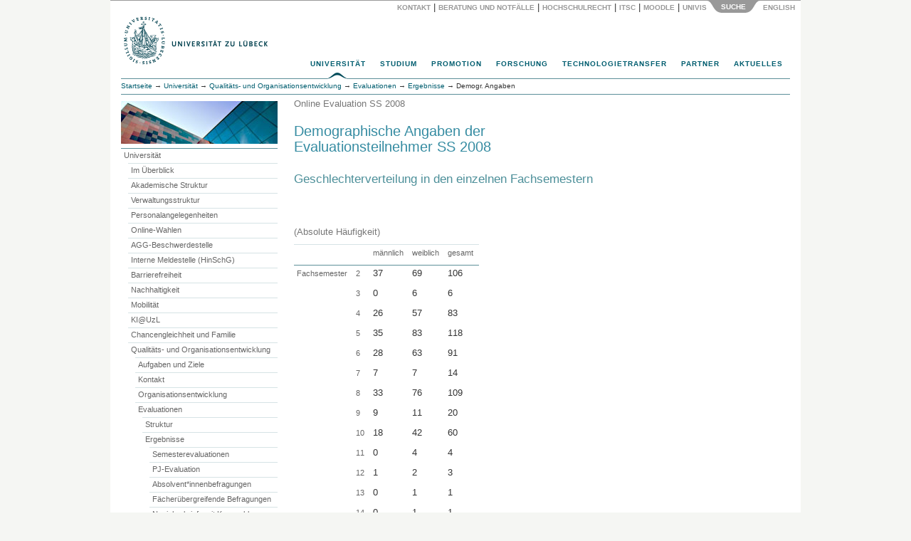

--- FILE ---
content_type: text/html; charset=utf-8
request_url: https://www.uni-luebeck.de/universitaet/qualitaets-und-organisationsentwicklung/evaluationen/ergebnisse/archiv-lehrevaluationen-medizin-bis-2015/online-evaluation-ss-2008/demogr-angaben.html
body_size: 82933
content:
<!DOCTYPE html>
<html dir="ltr" lang="de">
<head>

<meta charset="utf-8">
<!-- 
	webdesign und integration von metonym und webagil.design

	This website is powered by TYPO3 - inspiring people to share!
	TYPO3 is a free open source Content Management Framework initially created by Kasper Skaarhoj and licensed under GNU/GPL.
	TYPO3 is copyright 1998-2018 of Kasper Skaarhoj. Extensions are copyright of their respective owners.
	Information and contribution at https://typo3.org/
-->

<base href="https://www.uni-luebeck.de/">

<title>Demogr. Angaben: Universität zu Lübeck</title>
<meta name="generator" content="TYPO3 CMS">
<meta name="keywords" content="University, Universität, Germany, Deutschland, Medizin, Informatik, Biomedtec">
<meta name="description" content="Universität zu Lübeck. Im Focus das Leben">
<meta name="author" content="metonym, itsc">
<meta name="copyright" content="Universität zu Lübeck">
<meta name="publisher" content="Universität zu Lübeck, Germany">
<meta name="language" content="de">
<meta name="robots" content="INDEX,FOLLOW">
<meta name="viewport" content="width=device-width, initial-scale=1.0">
<meta name="date" content="2025-11-03">


<link rel="stylesheet" type="text/css" href="typo3conf/ext/twoclickvideo/Resources/Public/Css/twocklickvideo.css?1653913274" media="all">
<link rel="stylesheet" type="text/css" href="typo3temp/Assets/fee00d490b.css?1550659383" media="all">
<link rel="stylesheet" type="text/css" href="typo3temp/Assets/4d321ac12e.css?1667988877" media="all">
<link rel="stylesheet" type="text/css" href="typo3conf/ext/irfaq/Resources/Public/Stylesheets/styles.css?1501675532" media="all">
<link rel="stylesheet" type="text/css" href="fileadmin/site/lib/bootstrap/css/bootstrap.min.css?1434033480" media="all">
<link rel="stylesheet" type="text/css" href="fileadmin/site/css/base.css?1652779681" media="all">
<link rel="stylesheet" type="text/css" href="fileadmin/site/css/supermenu.css?1529414046" media="all">
<link rel="stylesheet" type="text/css" href="fileadmin/site/css/print.css?1446544529" media="all">
<link rel="stylesheet" type="text/css" href="fileadmin/site/css/linegrid.css?1434460026" media="all">
<link rel="stylesheet" type="text/css" href="fileadmin/site/css/panelmover.css?1434257973" media="all">
<link rel="stylesheet" type="text/css" href="fileadmin/site/css/scrollable_responsiv.css?1507116194" media="all">
<link rel="stylesheet" type="text/css" href="fileadmin/site/css/powermail2_formular_uni.css?1688724537" media="all">
<link rel="stylesheet" type="text/css" href="fileadmin/site/css/irfaq_faq_studiengaenge.css?1501680105" media="all">
<link rel="stylesheet" type="text/css" href="fileadmin/site/css/startpage.css?1507273390" media="screen,print">
<link rel="stylesheet" type="text/css" href="fileadmin/site/css/responsiv.css?1507285673" media="all">
<link rel="stylesheet" type="text/css" href="fileadmin/site/css/social_icons.css?1576680133" media="all">


<script src="fileadmin/site/lib/jquery/jquery-1.11.3.min.js?1434033480" type="text/javascript"></script>
<script src="typo3temp/Assets/9a38f34785.js?1550659379" type="text/javascript"></script>


<script type="text/javascript">
jQuery(function() {
  jQuery('.powermail_confirmation_submit').on('click', function(e){
       $('.powermail_confirmation_submit').prop("value", "Übertragen...");
       $('.powermail_confirmation_submit').prop('disabled', true);
       $(".powermail_confirmation_submit").css("background-color","#bbb");
       $(".powermail_confirmation_submit").css("cursor","auto");
       $(".powermail_confirmation_submit").submit();
    })

});

</script>
</head>
<body>
<div id="SearchPanel" class="container">
  <div id="SearchPanelInner" class="row">
  <div class="col-sm-4">  </div>
  <div class="col-sm-8"><form id="SearchForm" method="post" action="index.php?id=1885"><a href="universitaet/qualitaets-und-organisationsentwicklung/evaluationen/ergebnisse/archiv-lehrevaluationen-medizin-bis-2015/online-evaluation-ss-2008/demogr-angaben.html" target="_self" id="btWebsite" class="btTab stateHover" onclick="return false;" title="Gesamte Website durchsuchen"><span><span>Website</span></span></a>    <input id="SearchBox" type="text" name="tx_indexedsearch[sword]" /><button type="submit" title="Suchen">Suchen</button>
    <input type="hidden" name="tx_indexedsearch[sections]" id="SearchFormParam" value="" /><input type="hidden" name="ThisArea" id="ThisArea" value="rl1_{leveluid:1}" /></form>    </div>
  </div>
  <div class="row">
    <div id="SearchPanelControl" class="col-xs-12"><a href="universitaet/kontakt/ansprechpartner.html" target="_self" class="PanelButtonLink">Kontakt</a><span class="PanelButtonDelimiter">&nbsp;&#124;&nbsp;</span><a href="universitaet/beratung-und-notfaelle.html" target="_self" class="PanelButtonLink" title="IT Service Center">Beratung und Notfälle</a><span class="PanelButtonDelimiter">&nbsp;&#124;&nbsp;</span><a href="universitaet/hochschulrecht.html" target="_self" class="PanelButtonLink">Hochschulrecht</a><span class="PanelButtonDelimiter">&nbsp;&#124;&nbsp;</span><a href="https://www.itsc.uni-luebeck.de" target="_blank" class="PanelButtonLink" title="IT Service Center">ITSC</a><span class="PanelButtonDelimiter">&nbsp;&#124;&nbsp;</span><a href="https://moodle.uni-luebeck.de" target="_blank" class="PanelButtonLink">Moodle</a><span class="PanelButtonDelimiter">&nbsp;&#124;&nbsp;</span><a href="https://univis.uni-luebeck.de" target="_blank" class="PanelButtonLink">UnivIS</a><a href="universitaet/qualitaets-und-organisationsentwicklung/evaluationen/ergebnisse/archiv-lehrevaluationen-medizin-bis-2015/online-evaluation-ss-2008/demogr-angaben.html" target="_self" id="ButtonSearchPanelOpen" class="PanelButtonBottomDark"><span>Suche</span></a>&nbsp;<a href="en/no-translation.html?no_cache=1" target="_self" class="PanelButtonLink">English&nbsp;</a></div></div>
</div>

<div id="Head" class="container">
  <div class="row"><div id="Logo" class="col-xs-10 col-sm-6"><a href="universitaet.html" target="_self"><img src="fileadmin/images/uni-logo-418.png" alt="Universität zu Lübeck" border="0" height="74" width="209"></a></div>    <div id="TopNavHamburger" class="col-xs-2 col-sm-8">
      <button type="button" class="navbar-toggle collapsed" data-toggle="collapse" data-target="#TopNavMobileMenu">
        <span class="sr-only">Menu</span>
        <span class="icon-bar"></span>
        <span class="icon-bar"></span>
        <span class="icon-bar"></span>
      </button>
    </div></div>
  <div id="TopNav" class="sup_wrapper col-xs-12">
      <div id="sup_overlay" class="sup_overlay"></div>
      <ul id="sup_menu" class="sup_menu"><li class="current"><a href="universitaet.html" target="_self">Universität</a><div class="sup_back fourcol"><ul> <li class="sup_heading"><a href="universitaet/im-ueberblick/profil.html" class="internal-link"><i>Die Universität im Überblick</i></a> </li><li><a href="universitaet/im-ueberblick/profil/leitbild.html" class="internal-link">Leitbild</a><br /> </li><li class="sup_heading"><a href="universitaet/akademische-struktur.html"><i>Akademische Struktur</i></a></li><li><a href="structure/stiftungsrat.html" class="internal-link">Stiftungsrat</a></li><li><a href="structure/stiftungskuratorium.html" class="internal-link">Stiftungskuratorium</a></li><li><a href="universitaet/akademische-struktur/praesidium.html" class="internal-link">Präsidium</a></li><li><a href="structure/senat.html" class="internal-link">Senat</a></li><li><a href="structure/sektionen/informatiktechnik.html" class="internal-link">Sektion Informatik/Technik</a></li><li><a href="structure/sektionen/medizin.html" class="internal-link">Sektion Medizin</a></li><li><a href="structure/sektionen/naturwissenschaften.html" class="internal-link">Sektion Naturwissenschaften</a></li><li><a href="structure/institute-und-kliniken.html" class="internal-link">Institute und Kliniken</a></li><li><a href="universitaet/structure/zentren.html" class="internal-link">Zentren</a></li></ul><ul><li class="sup_heading"><a href="universitaet/verwaltungsstruktur.html" class="internal-link"><i>Verwaltungsstruktur</i></a></li><li><a href="universitaet/verwaltungsstruktur/abteilungen.html" class="internal-link">Abteilungen</a></li><li><a href="universitaet/verwaltungsstruktur/zentrale-einrichtungen.html" class="internal-link">Zentrale Einrichtungen</a></li><li><a href="universitaet/verwaltungsstruktur/beauftragte.html" class="internal-link">Beauftragte</a><br /> </li><li class="sup_heading"><i>Personalentwicklung</i></li><li><a href="universitaet/personalangelegenheiten/new-service.html" class="internal-link">New Employees Welcome – NEW</a></li><li><a href="universitaet/personalangelegenheiten/interne-weiterbildung.html" class="internal-link">Personal- und Lehrentwicklung</a></li><li><a href="https://www.wir.uni-luebeck.de" target="_blank" class="external-link-new-window">Im Focus: WIR!</a></li><li><a href="universitaet/agg-beschwerdestelle.html" class="internal-link">AGG-Beschwerdestelle</a></li><li><a href="hinweisgeber.html" class="internal-link">Interne Meldestelle (HinSchG)</a></li><li><a href="universitaet/personalangelegenheiten/personalentwicklung/hr-excellence-in-research.html" class="internal-link">HRS4R</a></li></ul><ul><li class="sup_heading"><i>Portale</i></li> <li><a href="universitaet/online-wahlen.html" class="internal-link">Online-Wahlen</a></li> <li><a href="universitaet/qualitaets-und-organisationsentwicklung/organisationsentwicklung/gesunde-hochschule.html" class="internal-link">Gesunde Hochschule</a></li> <li><a href="universitaet/chancengleichheit-und-familie.html" class="internal-link">Chancengleichheit und Familie</a></li> <li><a href="universitaet/qualitaets-und-organisationsentwicklung.html" class="internal-link">Qualitäts- und <br /> Organisationsentwicklung</a></li> <li><a href="universitaet/hochschulrecht.html" class="internal-link">Hochschulrecht</a></li><li><a href="universitaet/barrierefreiheit.html" class="internal-link">Barrierefreiheit</a></li><li><a href="universitaet/nachhaltigkeit.html" class="internal-link">Nachhaltigkeit</a></li><li><a href="universitaet/kiuzl.html" class="internal-link">KI@UzL</a></li><li><a href="https://www2.uni-luebeck.de/informieren/pendelmobilitaet/" target="_blank" class="internal-link">Mobilität</a></li>  </ul><ul><li class="sup_heading"><a href="universitaet/alumni-und-foerderer.html" class="internal-link"><i>Alumni und Förderer</i></a></li>  <li><a href="universitaet/alumni-und-foerderer/spenden-und-stiften.html" class="internal-link">Spenden und Stiften</a></li><li><a href="universitaet/alumni-und-foerderer/alumni-freunde-und-foerderer.html" class="internal-link">Alumni, Freunde und Förderer</a></li><li><a href="focusart.html" class="internal-link">focus:ART</a></li><br /> <li class="sup_heading"><a href="https://www2.uni-luebeck.de/index.php?id=1170" target="_blank" class="internal-link"><i>Weiterbildungsakademie</i></a></li><br /> <li class="sup_heading"><a href="universitaet/ehrenmitglieder.html" class="internal-link"><i>Ehrenmitglieder</i></a></li><br />   <li><i>Kontakte</i></li>  <li><a href="universitaet/kontakt/ansprechpartner.html" class="internal-link">Ansprechpartner | Wegweiser</a></li>  <li><a href="universitaet/kontakt/pressestelle.html" class="internal-link">Pressestelle</a></li> </ul></div></li><li><a href="https://www2.uni-luebeck.de/studium/" target="_blank">Studium</a><div class="sup_back twocol"><ul>   <li class="sup_heading"><a href="https://www2.uni-luebeck.de/studium/orientieren-und-bewerben/" target="_blank" class="internal-link"><i>Orientieren und Bewerben</i></a></li><li><a href="https://uzl.hispro.de/qisserver/pages/cs/sys/portal/hisinoneStartPage.faces" target="_blank" class="internal-link">Bewerbungsportal</a></li>   <li><a href="https://www2.uni-luebeck.de/studium/orientieren-und-bewerben/studieren-in-luebeck/" target="_blank" class="internal-link">Studieren in Lübeck</a></li>   <li><a href="https://www2.uni-luebeck.de/studium/orientieren-und-bewerben/orientierungsangebote/campustag/" target="_blank" class="internal-link">Campustag</a></li>   <li><a href="https://www2.uni-luebeck.de/studium/orientieren-und-bewerben/orientierungsangebote/propaedeutikum/" target="_blank" class="internal-link">Propädeutikum</a></li>   <li><a href="https://www2.uni-luebeck.de/studium/orientieren-und-bewerben/orientierungsangebote/schuelerakademie/" target="_blank" class="internal-link">Schülerakademie</a></li>      <li class="sup_heading"><a href="https://www2.uni-luebeck.de/studium/" target="_blank" class="internal-link"><i><br />Studienrichtungen</i></a></li>   <li><a href="https://www2.uni-luebeck.de/studium/medizin-und-gesundheitswissenschaften/" target="_blank" class="internal-link">Medizin und Gesundheitswissenschaften</a></li>   <li><a href="https://www2.uni-luebeck.de/studium/informatik-und-mathematik/" target="_blank" class="internal-link">Informatik und Mathematik</a></li>   <li><a href="https://www2.uni-luebeck.de/studium/naturwissenschaften/" target="_blank" class="internal-link">Naturwissenschaften</a></li>   <li><a href="https://www2.uni-luebeck.de/studium/technik/" target="_blank" class="internal-link">Technik</a></li>   <li><a href="https://www2.uni-luebeck.de/studium/psychologie/" target="_blank" class="internal-link">Psychologie</a></li> </ul><ul>   <li class="sup_heading"><a href="https://www2.uni-luebeck.de/studium/studiumsorganisation/" target="_blank" class="internal-link"><i>Studiumsorganisation</i></a></li>   <li><a href="https://www2.uni-luebeck.de/studium/studiumsorganisation/studierenden-service-center/" target="_blank" class="internal-link">Studierenden-Service-Center</a></li>   <li><a href="studium/international-office.html" target="_blank" class="internal-link">International Office</a></li>   <li><a href="https://www2.uni-luebeck.de/studium/studiumsorganisation/erstsemesterinformationen/" target="_blank" class="internal-link">Erstsemesterinformationen</a></li>   <li class="sup_heading"><a href="https://www2.uni-luebeck.de/studium/campusleben/" target="_blank" class="internal-link"><i><br />Campusleben</i></a></li>   <li><a href="https://www.zhb.uni-luebeck.de/" target="_blank" class="external-link-new-window">Uni-Bibliothek (ZHB)</a></li>   <li><a href="https://www2.uni-luebeck.de/studium/campusleben/gesund-studieren/" target="_blank" class="internal-link">Gesund studieren</a></li>   <li><a href="https://www.hochschulsport-luebeck.de/" target="_blank" class="external-link-new-window">Hochschulsport</a></li> </ul></div></li><li><a href="https://www2.uni-luebeck.de/forschen/promotion/" target="_blank">Promotion</a><div class="sup_back threecol"><ul>   <li class="sup_heading"><a href="https://www2.uni-luebeck.de/forschen/promotion/fuer-promotionsinteressierte/" target="_blank" class="internal-link"><i>Für Promotionsinteressierte</i></a></li>   <li><a href="https://www2.uni-luebeck.de/forschen/promotion/fuer-promotionsinteressierte/doktorgrade/" target="_blank" class="internal-link">Doktorgrade</a></li>   <li><a href="https://www2.uni-luebeck.de/forschen/promotion/fuer-promotionsinteressierte/promotionsformen-arten/" target="_blank" class="internal-link">Promotionsformen/-arten</a></li>   <li><a href="https://www2.uni-luebeck.de/forschen/promotion/fuer-promotionsinteressierte/finanzierung-einer-promotion/" target="_blank" class="internal-link">Finanzierung einer Promotion</a></li>   <li><a href="https://www2.uni-luebeck.de/forschen/promotion/fuer-promotionsinteressierte/beratung-fuer-promotionsinteressierte/" target="_blank" class="internal-link">Beratung für Promotionsinteressierte</a></li>   <li><a href="https://www2.uni-luebeck.de/forschen/promotion/fuer-promotionsinteressierte/praktische-hinweise-fuer-internationale/" target="_blank" class="internal-link">Praktische Hinweise für Internationale</a></li>   <li><a href="https://www2.uni-luebeck.de/forschen/promotion/neu-in-luebeck/" target="_blank" class="internal-link">Neu in Lübeck?</a></li>   <li class="sup_heading"><br /><a href="https://www2.uni-luebeck.de/forschen/promotion/fuer-promovierende/" target="_blank" class="internal-link"><i>Für Promovierende</i></a></li>   <li><a href="https://www2.uni-luebeck.de/forschen/promotion/fuer-promovierende/promotion-in-den-mint-sektionen/" target="_blank" class="internal-link">Promotion in den MINT-Sektionen</a></li>   <li><a href="https://www2.uni-luebeck.de/forschen/promotion/fuer-promovierende/promotion-in-der-sektion-medizin/" target="_blank" class="internal-link">Promotion in der Sektion Medizin</a></li><li><a href="https://www2.uni-luebeck.de/forschen/promotion/fuer-promovierende/promovierendenrat/" target="_blank" class="internal-link">Promovierendenrat</a></li></ul><ul>   <li class="sup_heading"><a href="https://www2.uni-luebeck.de/forschen/promotion/fuer-promovierende/cdsl-service/" target="_blank" class="internal-link"><i>CDSL Service</i></a></li>   <li><a href="https://www2.uni-luebeck.de/forschen/promotion/fuer-promovierende/cdsl-service/beratung/" target="_blank" class="internal-link">Beratung</a></li>   <li><a href="https://weiterbildung.uni-luebeck.de/" target="_blank" rel="noopener" class="external-link-new-window">Qualifizierungsangebote</a></li>   <li><a href="https://www2.uni-luebeck.de/forschen/promotion/fuer-promovierende/cdsl-service/formulare-und-satzungen/" target="_blank" class="internal-link">Formulare und Satzungen</a></li>   <li><a href="https://www2.uni-luebeck.de/forschen/promotion/fuer-promovierende/cdsl-service/registrierung-beim-cdsl/" target="_blank" class="internal-link">Registrierung beim CDSL</a></li>   <li><a href="https://www2.uni-luebeck.de/forschen/promotion/promotionstipendien/" target="_blank" class="internal-link">Promotionsstipendien</a></li> </ul></div></li><li><a href="forschung.html" target="_self">Forschung</a><div class="sup_back fourcol"><ul><li class="sup_heading"><i>Sektionen</i></li> <li><a href="forschung/themen/informatiktechnik.html" class="internal-link">Informatik/Technik</a></li> <li><a href="forschung/themen/medizin.html" class="internal-link">Medizin</a></li> <li><a href="forschung/themen/naturwissenschaften.html" class="internal-link">Naturwissenschaften</a></li> <li class="sup_heading"><br /><i>Forschungsdienste</i></li> 	 <li><a href="https://www.biobank.uni-luebeck.de" target="_blank" class="external-link-new-window">Zentrale Biobank (ICB-L)</a></li> 	 <li><a href="http://www.gth.uni-luebeck.de/" title="GTH - Gemeinsame Tierhaltung" target="_blank" class="external-link-new-window">Gemeinsame Tierhaltung (GTH)</a></li> 	 <li><a href="http://www.zks-hl.de/" title="ZKS - Zentrum für Klinische Studien" target="_blank" class="external-link-new-window">Zentrum für Klinische Studien (ZKS)</a></li> <li><a href="https://isef-luebeck.de/en/canacore" target="_blank" class="external-link-new-window">CAnaCore-Plattform</a></li> <li><a href="forschung/forschungsdatenmanagement.html" class="internal-link">Forschungsdatenmanagement</a></li> 	 </ul><ul><li class="sup_heading"><i>Forschungsschwerpunkte</i></li> 	 <li><a href="forschung/forschungsprofil/forschungsschwerpunkte/gehirn-hormone-verhalten-cbbm.html" class="internal-link"> Gehirn, Hormone, Verhalten</a></li> 	 <li><a href="forschung/forschungsprofil/forschungsschwerpunkte/infektion-und-entzuendung-ziel.html" class="internal-link">Infektion und Entzündung</a></li> 	 <li><a href="forschung/forschungsprofil/forschungsschwerpunkte/biomedizintechnik.html" class="internal-link"> Biomedizintechnik</a></li> <br /><li class="sup_heading"><i>Querschnittsbereiche</i></li> <a href="forschung/themen/informatiktechnik/artificial-intelligence.html" class="internal-link">Intelligente Systeme</a> <li> <a href="forschung/forschungsprofil/weitere-forschungsbereiche/medizinische-genomik.html" class="internal-link">Medizinische Genomik</a></li> <br /><li></li><li class="sup_heading"><i>Verbundforschung</i></li>  <li><a href="forschung/forschungsprojekte/verbundforschung/dfg-verbuende.html" class="internal-link">DFG-Verbünde</a></li> 	 <li><a href="forschung/forschungsprojekte/verbundforschung/bmbf-netzwerke.html" class="internal-link">BMBF-Netzwerke</a></li><li><a href="forschung/forschungsprojekte/else-kroener-fresenius-stiftung.html" class="internal-link">Else Kröner Fresenius Stiftung</a></li>  </ul><ul><li class="sup_heading"><i>Profilgebende Bereiche</i></li> <li><a href="forschung/forschungsprofil/weitere-forschungsbereiche/bevoelkerungsmedizin-und-versorgungsforschung-zbv.html" class="internal-link">Bevölkerungsmedizin<br />und Versorgungsforschung</a></li> <li><a href="forschung/forschungsprofil/weitere-forschungsbereiche/translationale-onkologie-lion.html" class="internal-link">Translationale Onkologie</a></li> 	 	 <li><a href="forschung/forschungsprofil/weitere-forschungsbereiche/kulturwissenschaften-und-wissenskulturen-zkfl.html" class="internal-link"> Kulturwissenschaften <br />und Wissenskulturen</a></li><li><a href="https://www.ifg.uni-luebeck.de" target="_blank" class="external-link-new-window">Gesundheitswissenschaften</a></li><li></li> <li class="sup_heading"><br /><i>Forschungsförderung</i></li> 	 <li><a href="forschung/forschungsfoerderung/externe-foerdermoeglichkeiten.html" class="internal-link">Externe Fördermöglichkeiten</a></li> 	 <li><a href="forschung/interne-foerdermoeglichkeiten.html" class="internal-link">Interne Fördermöglichkeiten</a></li> </ul><ul><li class="sup_heading"><i>Kommissionen</i></li> 	 	 <li><a href="forschung/kommissionen/ethikkommission.html" class="internal-link">Ethikkommission</a></li> 	 <li><a href="forschung/kommissionen/gute-wissenschaftliche-praxis.html" class="internal-link">Gute wissenschaftliche Praxis</a></li> <li><a href="forschung/kommissionen/kommission-fuer-die-ethik-sicherheitsrelevanter-forschung.html" class="internal-link">Kommission für die Ethik <br />sicherheitsrelevanter Forschung</a></li><li class="sup_heading"><i><br />Service</i></li> <li><a href="forschung/service-kontakt.html" class="internal-link">Team</a></li> <li><a href="forschung/forschungsinformationssystem-pure.html" class="internal-link">Forschungsinformationssystem</a></li><li><a href="https://research.uni-luebeck.de/" target="_blank" class="external-link-new-window">Forschungsportal</a></li> </ul><p>&nbsp;</p>
<p>&nbsp;</p></div></li><li><a href="technologietransfer.html" target="_self">Technologietransfer</a><div class="sup_back threecol"><ul>    <li class="sup_heading"><i>Technologietransfer</i></li>    <li><a href="technologietransfer.html" class="internal-link">Portal</a></li>    <li><a href="technologietransfer/strukturen-und-transferplattformen.html" target="2076" class="internal-link">Strukturen</a></li>    <li class="sup_heading"><i><br />Wirtschaftskooperation <br />und Auftragsforschung</i></li>    <li><a href="technologietransfer/wirtschaftskooperationen-und-auftragsforschung/kooperationsvertraege.html" class="internal-link">Kooperationsverträge</a></li>    <li><a href="technologietransfer/wirtschaftskooperationen-und-auftragsforschung/auftragsforschung.html" class="internal-link">Auftragsforschung</a></li> </ul><ul>    <li class="sup_heading"><i>Erfindungen und Patente</i></li>    <li><a href="technologietransfer/erfindungen-patente-und-schutz-von-software/beratung-von-erfinder-innen.html" class="internal-link">Beratung von ErfinderInnen</a></li>    <li><a href="technologietransfer/erfindungen-patente-und-schutz-von-software/patentdatenbanken-und-recherchetools.html" class="internal-link">Patentdatenbanken, Recherchen</a></li>        <li class="sup_heading"><i><br />Beteiligungen<br />und Ausgründungen</i></li>    <li><a href="technologietransfer/beteiligungen-und-ausgruendungen/beteiligungsmanagement.html" class="internal-link">Beteiligungsmanagement</a></li>    <li><a href="technologietransfer/beteiligungen-und-ausgruendungen/beteiligungen.html" class="internal-link">Beteiligungen der Universität</a></li>    <li><a href="technologietransfer/beteiligungen-und-ausgruendungen/vereinsmitgliedschaften.html" class="internal-link">Vereinsmitgliedschaften</a></li>        <li class="sup_heading"><i><br />Preise und Auszeichungen</i></li>    <li><a href="technologietransfer/preise-und-auszeichnungen/thomas-fredenhagen-preis-der-kaufmannschaft-zu-luebeck.html" class="internal-link">Thomas-Fredenhagen-Preis</a></li>    <li><a href="http://www.bio-med-tec.de/gruendercube/gruendungsrelevante-veranstaltungen/wettbewerbe/gruenderpreis.html" target="_blank" class="external-link-new-window">Gründerpreis der Sparkasse<br />zu Lübeck AG</a></li> </ul><ul>    <li class="sup_heading"><i>Campusübergreifende<br />Kompetenzzentren</i></li>    <li><a href="http://www.bio-med-tec.de" target="_blank" class="external-link-new-window">Hanse Innovation Campus Lübeck</a></li>    <li><a href="https://www.gruendercube.de" target="_blank" class="external-link-new-window">Gründercube</a></li>    <li class="sup_heading"><i><br />Kontakt und Information<br /></i></li>    <li><a href="technologietransfer/kontakt-und-informationen.html" class="internal-link">Kontakt/Team</a></li>    <li><a href="technologietransfer/kontakt-und-informationen/anfahrt.html" class="internal-link">Anfahrt</a></li>    <li><a href="technologietransfer/kontakt-und-informationen/download.html" class="internal-link">Downloadbereich</a></li> </ul></div></li><li><a href="partner.html" target="_self">Partner</a><div class="sup_back twocol"><ul><li class="sup_heading"><a href="https://hanse-innovation-campus.de/" target="_blank"><i>Hanse Innovation Campus</i></a></li><li><a href="partner.html">Überblick</a></li><li><a href="http://www.th-luebeck.de/" target="_blank" class="external-link-new-window">Technische Hochschule Lübeck</a></li><li><a href="http://www.fz-borstel.de/" target="_blank" class="external-link-new-window">Forschungszentrum Borstel</a></li><li><a href="https://www.imte.fraunhofer.de/" target="_blank" class="external-link-new-window">Fraunhofer Einrichtung<br />für Individualisierte und<br />Zellbasierte Medizintechnik</a></li><li><a href="http://www.mevis-hl.fraunhofer.de/" target="_blank" class="external-link-new-window">Fraunhofer MEVIS<br />Projektgruppe Bildregistrierung</a></li><li><a href="http://www.uk-sh.de/" target="_blank" class="external-link-new-window">Universitätsklinikum<br />Schleswig-Holstein</a></li><li><a href="https://www.dfki.de/web/ueber-uns/standorte-kontakt/luebeck" target="_blank" class="external-link-new-window">Deutsches Forschungszentrum<br />für Künstliche Intelligenz</a></li><li><a href="http://www.biomedtec-wissenschaftscampus.de/" target="_blank" class="external-link-new-window">Industriepartner</a></li></ul><ul><li class="sup_heading"><i>Forschungspartnerschaften</i></li><li><a href="http://www.uni-kiel.de/" target="_blank" class="external-link-new-window">Christian-Albrechts-Universität Kiel</a></li><li><a href="http://www.evolbio.mpg.de/" target="_blank" class="external-link-new-window">Max-Planck-Institut in Plön</a></li><li><a href="http://www.eurac.edu/" target="_blank" class="external-link-new-window">European Academy of Bozen/Bolzano</a></li><li class="sup_heading"><i><br />Internationale Partnerschaften</i></li><li><a href="partner/partneruniversitaeten.html" class="internal-link">Partneruniversitäten</a></li></ul></div></li><li><a href="aktuelles.html" target="_self">Aktuelles</a><div class="sup_back threecol"><ul><li><i>Presse</i></li> <li><a href="aktuelles/presse/pressestelle.html">Pressestelle</a></li><li><a href="aktuelles/presse/pressemitteilungen.html">Pressemitteilungen</a></li><li><a href="aktuelles/presse/pressespiegel.html">Pressespiegel</a></li><li><a href="aktuelles/presse/newsletter.html">Newsletter</a></li><li><a href="aktuelles/presse/jahrbuch.html" class="internal-link">Jahrbuch</a></li><li><a href="aktuelles/luebeck-aktiv-fuer-die-ukraine.html" class="internal-link">Lübeck aktiv für die Ukraine</a></li><li><a href="aktuelles/presse/kurz-news.html" class="internal-link">Kurz-News</a></li><li><i>Bekanntmachungen</i></li><li><a href="aktuelles/bekanntmachungen/stellenangebote.html">Stellenangebote</a></li><li><a href="aktuelles/bekanntmachungen/ausschreibungen.html">Ausschreibungen</a></li><li><a href="universitaet/hochschulrecht/amtliche-bekanntmachungen.html">Amtliche Bekanntmachungen</a></li></ul><ul style=""><li><a href="aktuelles/veranstaltungen.html"><i>Veranstaltungen</i></a></li><li><a href="aktuelles/veranstaltungen/veranstaltungskalender.html">Veranstaltungskalender</a></li><li><a href="aktuelles/veranstaltungen/universitaet-und-stadt.html">Die Universität in der Stadt</a></li><li><a href="universitaet/liegenschaften-und-zentrale-dienste/raumvermietung.html">Raumvermietung</a></li><li><br /><i>Öffentliche Vorlesungen</i></li><li><a href="aktuelles/oeffentliche-vorlesungen/sonntagsvorlesungen.html">Sonntagsvorlesungen</a> </li><li><a href="aktuelles/oeffentliche-vorlesungen/studium-generale.html">Studium Generale</a></li></ul><ul> <li><a href="aktuelles/veranstaltungen/feierliche-anlaesse.html" class="internal-link"><i>Feierliche Anlässe</i></a></li><li><a href="aktuelles/die-preise-der-universitaet.html" class="internal-link">Preise der Universität</a></li><li><a href="aktuelles/veranstaltungen/feierliche-anlaesse/jahresempfang.html" class="internal-link">Jahresempfang</a></li><li><a href="aktuelles/veranstaltungen/feierliche-anlaesse/antritts-und-abschiedsvorlesungen.html" class="internal-link">Antritts- und Abschiedsvorlesungen</a></li><li><a href="aktuelles/veranstaltungen/feierliche-anlaesse/erstsemesterbegruessung.html" class="internal-link">Erstsemesterbegrüßung</a></li><li><a href="aktuelles/veranstaltungen/feierliche-anlaesse/examens-master-und-promotionsabschlussfeier.html" class="internal-link">Abschlussfeiern</a></li><li><br /><i> Hochschulmagazin</i></li> <li><a href="aktuelles/presse/hochschulmagazin.html" class="internal-link">focus LIVE<br /></a></li> </ul></div></li></ul>
    </div>
      <div id="TopNavMobile" class="navbar" role="navigation">
      <div id="TopNavMobileMenu" class="collapse navbar-collapse">
        <div id="SubmenuMobile" class=""><ul><li><a href="universitaet/qualitaets-und-organisationsentwicklung/evaluationen/ergebnisse/archiv-lehrevaluationen-medizin-bis-2015/online-evaluation-ss-2008/lehrpreis-2008.html" target="_self">Lehrpreis 2008</a></li><li><a href="universitaet/qualitaets-und-organisationsentwicklung/evaluationen/ergebnisse/archiv-lehrevaluationen-medizin-bis-2015/online-evaluation-ss-2008/campusatmosphaere.html" target="_self">Campusatmosphäre</a></li><li><strong><a href="universitaet/qualitaets-und-organisationsentwicklung/evaluationen/ergebnisse/archiv-lehrevaluationen-medizin-bis-2015/online-evaluation-ss-2008/demogr-angaben.html" target="_self">Demogr. Angaben</a></strong></li><li><a href="universitaet/qualitaets-und-organisationsentwicklung/evaluationen/ergebnisse/archiv-lehrevaluationen-medizin-bis-2015/online-evaluation-ss-2008/ergebnisse-1studienjahr.html" target="_self">Ergebnisse 1.Studienjahr</a></li><li><a href="universitaet/qualitaets-und-organisationsentwicklung/evaluationen/ergebnisse/archiv-lehrevaluationen-medizin-bis-2015/online-evaluation-ss-2008/ergebnisse-2studienjahr.html" target="_self">Ergebnisse 2.Studienjahr</a></li><li><a href="universitaet/qualitaets-und-organisationsentwicklung/evaluationen/ergebnisse/archiv-lehrevaluationen-medizin-bis-2015/online-evaluation-ss-2008/ergebnisse-3studienjahr.html" target="_self">Ergebnisse 3.Studienjahr</a></li><li><a href="universitaet/qualitaets-und-organisationsentwicklung/evaluationen/ergebnisse/archiv-lehrevaluationen-medizin-bis-2015/online-evaluation-ss-2008/ergebnisse-4studienjahr.html" target="_self">Ergebnisse 4.Studienjahr</a></li><li><a href="universitaet/qualitaets-und-organisationsentwicklung/evaluationen/ergebnisse/archiv-lehrevaluationen-medizin-bis-2015/online-evaluation-ss-2008/ergebnisse-5studienjahr.html" target="_self">Ergebnisse 5.Studienjahr</a></li><li><a href="universitaet/qualitaets-und-organisationsentwicklung/evaluationen/ergebnisse/archiv-lehrevaluationen-medizin-bis-2015/online-evaluation-ss-2008/items-ss-2008.html" target="_self">Items SS 2008</a></li><li><a href="universitaet/qualitaets-und-organisationsentwicklung/evaluationen/ergebnisse/archiv-lehrevaluationen-medizin-bis-2015/online-evaluation-ss-2008/ruecklaufquoten-ss-2008.html" target="_self">Rücklaufquoten SS 2008</a></li><li><a href="universitaet/qualitaets-und-organisationsentwicklung/evaluationen/ergebnisse/archiv-lehrevaluationen-medizin-bis-2015/online-evaluation-ss-2008/studienorganisation.html" target="_self">Studienorganisation</a></li><li><a href="universitaet/qualitaets-und-organisationsentwicklung/evaluationen/ergebnisse/archiv-lehrevaluationen-medizin-bis-2015/online-evaluation-ss-2008/belastung-durch-das-studium.html" target="_self">Belastung durch das Studium</a></li><li><a href="universitaet/qualitaets-und-organisationsentwicklung/evaluationen/ergebnisse/archiv-lehrevaluationen-medizin-bis-2015/online-evaluation-ss-2008/verteilung-der-gesamtnote.html" target="_self">Verteilung der Gesamtnote</a></li></ul>        </div>
        <div class="accordion-group">
          <ul id="TNMCollapse" class="nav nav-stacked"><li class="panel active"><a href="universitaet/qualitaets-und-organisationsentwicklung/evaluationen/ergebnisse/archiv-lehrevaluationen-medizin-bis-2015/online-evaluation-ss-2008/demogr-angaben.html#TNM1" target="_self" data-toggle="collapse" data-parent="#TNMCollapse">Universität<span class="caret pull-right"></span></a><div id="TNM1" class="collapse"><ul><li><a href="universitaet.html" target="_self">Universität</a></li></ul><ul> <li class="sup_heading"><a href="universitaet/im-ueberblick/profil.html" class="internal-link"><i>Die Universität im Überblick</i></a> </li><li><a href="universitaet/im-ueberblick/profil/leitbild.html" class="internal-link">Leitbild</a><br /> </li><li class="sup_heading"><a href="universitaet/akademische-struktur.html"><i>Akademische Struktur</i></a></li><li><a href="structure/stiftungsrat.html" class="internal-link">Stiftungsrat</a></li><li><a href="structure/stiftungskuratorium.html" class="internal-link">Stiftungskuratorium</a></li><li><a href="universitaet/akademische-struktur/praesidium.html" class="internal-link">Präsidium</a></li><li><a href="structure/senat.html" class="internal-link">Senat</a></li><li><a href="structure/sektionen/informatiktechnik.html" class="internal-link">Sektion Informatik/Technik</a></li><li><a href="structure/sektionen/medizin.html" class="internal-link">Sektion Medizin</a></li><li><a href="structure/sektionen/naturwissenschaften.html" class="internal-link">Sektion Naturwissenschaften</a></li><li><a href="structure/institute-und-kliniken.html" class="internal-link">Institute und Kliniken</a></li><li><a href="universitaet/structure/zentren.html" class="internal-link">Zentren</a></li></ul><ul><li class="sup_heading"><a href="universitaet/verwaltungsstruktur.html" class="internal-link"><i>Verwaltungsstruktur</i></a></li><li><a href="universitaet/verwaltungsstruktur/abteilungen.html" class="internal-link">Abteilungen</a></li><li><a href="universitaet/verwaltungsstruktur/zentrale-einrichtungen.html" class="internal-link">Zentrale Einrichtungen</a></li><li><a href="universitaet/verwaltungsstruktur/beauftragte.html" class="internal-link">Beauftragte</a><br /> </li><li class="sup_heading"><i>Personalentwicklung</i></li><li><a href="universitaet/personalangelegenheiten/new-service.html" class="internal-link">New Employees Welcome – NEW</a></li><li><a href="universitaet/personalangelegenheiten/interne-weiterbildung.html" class="internal-link">Personal- und Lehrentwicklung</a></li><li><a href="https://www.wir.uni-luebeck.de" target="_blank" class="external-link-new-window">Im Focus: WIR!</a></li><li><a href="universitaet/agg-beschwerdestelle.html" class="internal-link">AGG-Beschwerdestelle</a></li><li><a href="hinweisgeber.html" class="internal-link">Interne Meldestelle (HinSchG)</a></li><li><a href="universitaet/personalangelegenheiten/personalentwicklung/hr-excellence-in-research.html" class="internal-link">HRS4R</a></li></ul><ul><li class="sup_heading"><i>Portale</i></li> <li><a href="universitaet/online-wahlen.html" class="internal-link">Online-Wahlen</a></li> <li><a href="universitaet/qualitaets-und-organisationsentwicklung/organisationsentwicklung/gesunde-hochschule.html" class="internal-link">Gesunde Hochschule</a></li> <li><a href="universitaet/chancengleichheit-und-familie.html" class="internal-link">Chancengleichheit und Familie</a></li> <li><a href="universitaet/qualitaets-und-organisationsentwicklung.html" class="internal-link">Qualitäts- und <br /> Organisationsentwicklung</a></li> <li><a href="universitaet/hochschulrecht.html" class="internal-link">Hochschulrecht</a></li><li><a href="universitaet/barrierefreiheit.html" class="internal-link">Barrierefreiheit</a></li><li><a href="universitaet/nachhaltigkeit.html" class="internal-link">Nachhaltigkeit</a></li><li><a href="universitaet/kiuzl.html" class="internal-link">KI@UzL</a></li><li><a href="https://www2.uni-luebeck.de/informieren/pendelmobilitaet/" target="_blank" class="internal-link">Mobilität</a></li>  </ul><ul><li class="sup_heading"><a href="universitaet/alumni-und-foerderer.html" class="internal-link"><i>Alumni und Förderer</i></a></li>  <li><a href="universitaet/alumni-und-foerderer/spenden-und-stiften.html" class="internal-link">Spenden und Stiften</a></li><li><a href="universitaet/alumni-und-foerderer/alumni-freunde-und-foerderer.html" class="internal-link">Alumni, Freunde und Förderer</a></li><li><a href="focusart.html" class="internal-link">focus:ART</a></li><br /> <li class="sup_heading"><a href="https://www2.uni-luebeck.de/index.php?id=1170" target="_blank" class="internal-link"><i>Weiterbildungsakademie</i></a></li><br /> <li class="sup_heading"><a href="universitaet/ehrenmitglieder.html" class="internal-link"><i>Ehrenmitglieder</i></a></li><br />   <li><i>Kontakte</i></li>  <li><a href="universitaet/kontakt/ansprechpartner.html" class="internal-link">Ansprechpartner | Wegweiser</a></li>  <li><a href="universitaet/kontakt/pressestelle.html" class="internal-link">Pressestelle</a></li> </ul></div></li><li class="panel"><a href="universitaet/qualitaets-und-organisationsentwicklung/evaluationen/ergebnisse/archiv-lehrevaluationen-medizin-bis-2015/online-evaluation-ss-2008/demogr-angaben.html#TNM2" target="_self" data-toggle="collapse" data-parent="#TNMCollapse">Studium<span class="caret"></span></a><div id="TNM2" class="collapse"><ul><li><a href="https://www2.uni-luebeck.de/studium/" target="_blank">Studium</a></li></ul><ul>   <li class="sup_heading"><a href="https://www2.uni-luebeck.de/studium/orientieren-und-bewerben/" target="_blank" class="internal-link"><i>Orientieren und Bewerben</i></a></li><li><a href="https://uzl.hispro.de/qisserver/pages/cs/sys/portal/hisinoneStartPage.faces" target="_blank" class="internal-link">Bewerbungsportal</a></li>   <li><a href="https://www2.uni-luebeck.de/studium/orientieren-und-bewerben/studieren-in-luebeck/" target="_blank" class="internal-link">Studieren in Lübeck</a></li>   <li><a href="https://www2.uni-luebeck.de/studium/orientieren-und-bewerben/orientierungsangebote/campustag/" target="_blank" class="internal-link">Campustag</a></li>   <li><a href="https://www2.uni-luebeck.de/studium/orientieren-und-bewerben/orientierungsangebote/propaedeutikum/" target="_blank" class="internal-link">Propädeutikum</a></li>   <li><a href="https://www2.uni-luebeck.de/studium/orientieren-und-bewerben/orientierungsangebote/schuelerakademie/" target="_blank" class="internal-link">Schülerakademie</a></li>      <li class="sup_heading"><a href="https://www2.uni-luebeck.de/studium/" target="_blank" class="internal-link"><i><br />Studienrichtungen</i></a></li>   <li><a href="https://www2.uni-luebeck.de/studium/medizin-und-gesundheitswissenschaften/" target="_blank" class="internal-link">Medizin und Gesundheitswissenschaften</a></li>   <li><a href="https://www2.uni-luebeck.de/studium/informatik-und-mathematik/" target="_blank" class="internal-link">Informatik und Mathematik</a></li>   <li><a href="https://www2.uni-luebeck.de/studium/naturwissenschaften/" target="_blank" class="internal-link">Naturwissenschaften</a></li>   <li><a href="https://www2.uni-luebeck.de/studium/technik/" target="_blank" class="internal-link">Technik</a></li>   <li><a href="https://www2.uni-luebeck.de/studium/psychologie/" target="_blank" class="internal-link">Psychologie</a></li> </ul><ul>   <li class="sup_heading"><a href="https://www2.uni-luebeck.de/studium/studiumsorganisation/" target="_blank" class="internal-link"><i>Studiumsorganisation</i></a></li>   <li><a href="https://www2.uni-luebeck.de/studium/studiumsorganisation/studierenden-service-center/" target="_blank" class="internal-link">Studierenden-Service-Center</a></li>   <li><a href="studium/international-office.html" target="_blank" class="internal-link">International Office</a></li>   <li><a href="https://www2.uni-luebeck.de/studium/studiumsorganisation/erstsemesterinformationen/" target="_blank" class="internal-link">Erstsemesterinformationen</a></li>   <li class="sup_heading"><a href="https://www2.uni-luebeck.de/studium/campusleben/" target="_blank" class="internal-link"><i><br />Campusleben</i></a></li>   <li><a href="https://www.zhb.uni-luebeck.de/" target="_blank" class="external-link-new-window">Uni-Bibliothek (ZHB)</a></li>   <li><a href="https://www2.uni-luebeck.de/studium/campusleben/gesund-studieren/" target="_blank" class="internal-link">Gesund studieren</a></li>   <li><a href="https://www.hochschulsport-luebeck.de/" target="_blank" class="external-link-new-window">Hochschulsport</a></li> </ul></div></li><li class="panel"><a href="universitaet/qualitaets-und-organisationsentwicklung/evaluationen/ergebnisse/archiv-lehrevaluationen-medizin-bis-2015/online-evaluation-ss-2008/demogr-angaben.html#TNM3" target="_self" data-toggle="collapse" data-parent="#TNMCollapse">Promotion<span class="caret"></span></a><div id="TNM3" class="collapse"><ul><li><a href="https://www2.uni-luebeck.de/forschen/promotion/" target="_blank">Promotion</a></li></ul><ul>   <li class="sup_heading"><a href="https://www2.uni-luebeck.de/forschen/promotion/fuer-promotionsinteressierte/" target="_blank" class="internal-link"><i>Für Promotionsinteressierte</i></a></li>   <li><a href="https://www2.uni-luebeck.de/forschen/promotion/fuer-promotionsinteressierte/doktorgrade/" target="_blank" class="internal-link">Doktorgrade</a></li>   <li><a href="https://www2.uni-luebeck.de/forschen/promotion/fuer-promotionsinteressierte/promotionsformen-arten/" target="_blank" class="internal-link">Promotionsformen/-arten</a></li>   <li><a href="https://www2.uni-luebeck.de/forschen/promotion/fuer-promotionsinteressierte/finanzierung-einer-promotion/" target="_blank" class="internal-link">Finanzierung einer Promotion</a></li>   <li><a href="https://www2.uni-luebeck.de/forschen/promotion/fuer-promotionsinteressierte/beratung-fuer-promotionsinteressierte/" target="_blank" class="internal-link">Beratung für Promotionsinteressierte</a></li>   <li><a href="https://www2.uni-luebeck.de/forschen/promotion/fuer-promotionsinteressierte/praktische-hinweise-fuer-internationale/" target="_blank" class="internal-link">Praktische Hinweise für Internationale</a></li>   <li><a href="https://www2.uni-luebeck.de/forschen/promotion/neu-in-luebeck/" target="_blank" class="internal-link">Neu in Lübeck?</a></li>   <li class="sup_heading"><br /><a href="https://www2.uni-luebeck.de/forschen/promotion/fuer-promovierende/" target="_blank" class="internal-link"><i>Für Promovierende</i></a></li>   <li><a href="https://www2.uni-luebeck.de/forschen/promotion/fuer-promovierende/promotion-in-den-mint-sektionen/" target="_blank" class="internal-link">Promotion in den MINT-Sektionen</a></li>   <li><a href="https://www2.uni-luebeck.de/forschen/promotion/fuer-promovierende/promotion-in-der-sektion-medizin/" target="_blank" class="internal-link">Promotion in der Sektion Medizin</a></li><li><a href="https://www2.uni-luebeck.de/forschen/promotion/fuer-promovierende/promovierendenrat/" target="_blank" class="internal-link">Promovierendenrat</a></li></ul><ul>   <li class="sup_heading"><a href="https://www2.uni-luebeck.de/forschen/promotion/fuer-promovierende/cdsl-service/" target="_blank" class="internal-link"><i>CDSL Service</i></a></li>   <li><a href="https://www2.uni-luebeck.de/forschen/promotion/fuer-promovierende/cdsl-service/beratung/" target="_blank" class="internal-link">Beratung</a></li>   <li><a href="https://weiterbildung.uni-luebeck.de/" target="_blank" rel="noopener" class="external-link-new-window">Qualifizierungsangebote</a></li>   <li><a href="https://www2.uni-luebeck.de/forschen/promotion/fuer-promovierende/cdsl-service/formulare-und-satzungen/" target="_blank" class="internal-link">Formulare und Satzungen</a></li>   <li><a href="https://www2.uni-luebeck.de/forschen/promotion/fuer-promovierende/cdsl-service/registrierung-beim-cdsl/" target="_blank" class="internal-link">Registrierung beim CDSL</a></li>   <li><a href="https://www2.uni-luebeck.de/forschen/promotion/promotionstipendien/" target="_blank" class="internal-link">Promotionsstipendien</a></li> </ul></div></li><li class="panel"><a href="universitaet/qualitaets-und-organisationsentwicklung/evaluationen/ergebnisse/archiv-lehrevaluationen-medizin-bis-2015/online-evaluation-ss-2008/demogr-angaben.html#TNM4" target="_self" data-toggle="collapse" data-parent="#TNMCollapse">Forschung<span class="caret"></span></a><div id="TNM4" class="collapse"><ul><li><a href="forschung.html" target="_self">Forschung</a></li></ul><ul><li class="sup_heading"><i>Sektionen</i></li> <li><a href="forschung/themen/informatiktechnik.html" class="internal-link">Informatik/Technik</a></li> <li><a href="forschung/themen/medizin.html" class="internal-link">Medizin</a></li> <li><a href="forschung/themen/naturwissenschaften.html" class="internal-link">Naturwissenschaften</a></li> <li class="sup_heading"><br /><i>Forschungsdienste</i></li> 	 <li><a href="https://www.biobank.uni-luebeck.de" target="_blank" class="external-link-new-window">Zentrale Biobank (ICB-L)</a></li> 	 <li><a href="http://www.gth.uni-luebeck.de/" title="GTH - Gemeinsame Tierhaltung" target="_blank" class="external-link-new-window">Gemeinsame Tierhaltung (GTH)</a></li> 	 <li><a href="http://www.zks-hl.de/" title="ZKS - Zentrum für Klinische Studien" target="_blank" class="external-link-new-window">Zentrum für Klinische Studien (ZKS)</a></li> <li><a href="https://isef-luebeck.de/en/canacore" target="_blank" class="external-link-new-window">CAnaCore-Plattform</a></li> <li><a href="forschung/forschungsdatenmanagement.html" class="internal-link">Forschungsdatenmanagement</a></li> 	 </ul><ul><li class="sup_heading"><i>Forschungsschwerpunkte</i></li> 	 <li><a href="forschung/forschungsprofil/forschungsschwerpunkte/gehirn-hormone-verhalten-cbbm.html" class="internal-link"> Gehirn, Hormone, Verhalten</a></li> 	 <li><a href="forschung/forschungsprofil/forschungsschwerpunkte/infektion-und-entzuendung-ziel.html" class="internal-link">Infektion und Entzündung</a></li> 	 <li><a href="forschung/forschungsprofil/forschungsschwerpunkte/biomedizintechnik.html" class="internal-link"> Biomedizintechnik</a></li> <br /><li class="sup_heading"><i>Querschnittsbereiche</i></li> <a href="forschung/themen/informatiktechnik/artificial-intelligence.html" class="internal-link">Intelligente Systeme</a> <li> <a href="forschung/forschungsprofil/weitere-forschungsbereiche/medizinische-genomik.html" class="internal-link">Medizinische Genomik</a></li> <br /><li></li><li class="sup_heading"><i>Verbundforschung</i></li>  <li><a href="forschung/forschungsprojekte/verbundforschung/dfg-verbuende.html" class="internal-link">DFG-Verbünde</a></li> 	 <li><a href="forschung/forschungsprojekte/verbundforschung/bmbf-netzwerke.html" class="internal-link">BMBF-Netzwerke</a></li><li><a href="forschung/forschungsprojekte/else-kroener-fresenius-stiftung.html" class="internal-link">Else Kröner Fresenius Stiftung</a></li>  </ul><ul><li class="sup_heading"><i>Profilgebende Bereiche</i></li> <li><a href="forschung/forschungsprofil/weitere-forschungsbereiche/bevoelkerungsmedizin-und-versorgungsforschung-zbv.html" class="internal-link">Bevölkerungsmedizin<br />und Versorgungsforschung</a></li> <li><a href="forschung/forschungsprofil/weitere-forschungsbereiche/translationale-onkologie-lion.html" class="internal-link">Translationale Onkologie</a></li> 	 	 <li><a href="forschung/forschungsprofil/weitere-forschungsbereiche/kulturwissenschaften-und-wissenskulturen-zkfl.html" class="internal-link"> Kulturwissenschaften <br />und Wissenskulturen</a></li><li><a href="https://www.ifg.uni-luebeck.de" target="_blank" class="external-link-new-window">Gesundheitswissenschaften</a></li><li></li> <li class="sup_heading"><br /><i>Forschungsförderung</i></li> 	 <li><a href="forschung/forschungsfoerderung/externe-foerdermoeglichkeiten.html" class="internal-link">Externe Fördermöglichkeiten</a></li> 	 <li><a href="forschung/interne-foerdermoeglichkeiten.html" class="internal-link">Interne Fördermöglichkeiten</a></li> </ul><ul><li class="sup_heading"><i>Kommissionen</i></li> 	 	 <li><a href="forschung/kommissionen/ethikkommission.html" class="internal-link">Ethikkommission</a></li> 	 <li><a href="forschung/kommissionen/gute-wissenschaftliche-praxis.html" class="internal-link">Gute wissenschaftliche Praxis</a></li> <li><a href="forschung/kommissionen/kommission-fuer-die-ethik-sicherheitsrelevanter-forschung.html" class="internal-link">Kommission für die Ethik <br />sicherheitsrelevanter Forschung</a></li><li class="sup_heading"><i><br />Service</i></li> <li><a href="forschung/service-kontakt.html" class="internal-link">Team</a></li> <li><a href="forschung/forschungsinformationssystem-pure.html" class="internal-link">Forschungsinformationssystem</a></li><li><a href="https://research.uni-luebeck.de/" target="_blank" class="external-link-new-window">Forschungsportal</a></li> </ul><p>&nbsp;</p>
<p>&nbsp;</p></div></li><li class="panel"><a href="universitaet/qualitaets-und-organisationsentwicklung/evaluationen/ergebnisse/archiv-lehrevaluationen-medizin-bis-2015/online-evaluation-ss-2008/demogr-angaben.html#TNM5" target="_self" data-toggle="collapse" data-parent="#TNMCollapse">Technologietransfer<span class="caret"></span></a><div id="TNM5" class="collapse"><ul><li><a href="technologietransfer.html" target="_self">Technologietransfer</a></li></ul><ul>    <li class="sup_heading"><i>Technologietransfer</i></li>    <li><a href="technologietransfer.html" class="internal-link">Portal</a></li>    <li><a href="technologietransfer/strukturen-und-transferplattformen.html" target="2076" class="internal-link">Strukturen</a></li>    <li class="sup_heading"><i><br />Wirtschaftskooperation <br />und Auftragsforschung</i></li>    <li><a href="technologietransfer/wirtschaftskooperationen-und-auftragsforschung/kooperationsvertraege.html" class="internal-link">Kooperationsverträge</a></li>    <li><a href="technologietransfer/wirtschaftskooperationen-und-auftragsforschung/auftragsforschung.html" class="internal-link">Auftragsforschung</a></li> </ul><ul>    <li class="sup_heading"><i>Erfindungen und Patente</i></li>    <li><a href="technologietransfer/erfindungen-patente-und-schutz-von-software/beratung-von-erfinder-innen.html" class="internal-link">Beratung von ErfinderInnen</a></li>    <li><a href="technologietransfer/erfindungen-patente-und-schutz-von-software/patentdatenbanken-und-recherchetools.html" class="internal-link">Patentdatenbanken, Recherchen</a></li>        <li class="sup_heading"><i><br />Beteiligungen<br />und Ausgründungen</i></li>    <li><a href="technologietransfer/beteiligungen-und-ausgruendungen/beteiligungsmanagement.html" class="internal-link">Beteiligungsmanagement</a></li>    <li><a href="technologietransfer/beteiligungen-und-ausgruendungen/beteiligungen.html" class="internal-link">Beteiligungen der Universität</a></li>    <li><a href="technologietransfer/beteiligungen-und-ausgruendungen/vereinsmitgliedschaften.html" class="internal-link">Vereinsmitgliedschaften</a></li>        <li class="sup_heading"><i><br />Preise und Auszeichungen</i></li>    <li><a href="technologietransfer/preise-und-auszeichnungen/thomas-fredenhagen-preis-der-kaufmannschaft-zu-luebeck.html" class="internal-link">Thomas-Fredenhagen-Preis</a></li>    <li><a href="http://www.bio-med-tec.de/gruendercube/gruendungsrelevante-veranstaltungen/wettbewerbe/gruenderpreis.html" target="_blank" class="external-link-new-window">Gründerpreis der Sparkasse<br />zu Lübeck AG</a></li> </ul><ul>    <li class="sup_heading"><i>Campusübergreifende<br />Kompetenzzentren</i></li>    <li><a href="http://www.bio-med-tec.de" target="_blank" class="external-link-new-window">Hanse Innovation Campus Lübeck</a></li>    <li><a href="https://www.gruendercube.de" target="_blank" class="external-link-new-window">Gründercube</a></li>    <li class="sup_heading"><i><br />Kontakt und Information<br /></i></li>    <li><a href="technologietransfer/kontakt-und-informationen.html" class="internal-link">Kontakt/Team</a></li>    <li><a href="technologietransfer/kontakt-und-informationen/anfahrt.html" class="internal-link">Anfahrt</a></li>    <li><a href="technologietransfer/kontakt-und-informationen/download.html" class="internal-link">Downloadbereich</a></li> </ul></div></li><li class="panel"><a href="universitaet/qualitaets-und-organisationsentwicklung/evaluationen/ergebnisse/archiv-lehrevaluationen-medizin-bis-2015/online-evaluation-ss-2008/demogr-angaben.html#TNM6" target="_self" data-toggle="collapse" data-parent="#TNMCollapse">Partner<span class="caret"></span></a><div id="TNM6" class="collapse"><ul><li><a href="partner.html" target="_self">Partner</a></li></ul><ul><li class="sup_heading"><a href="https://hanse-innovation-campus.de/" target="_blank"><i>Hanse Innovation Campus</i></a></li><li><a href="partner.html">Überblick</a></li><li><a href="http://www.th-luebeck.de/" target="_blank" class="external-link-new-window">Technische Hochschule Lübeck</a></li><li><a href="http://www.fz-borstel.de/" target="_blank" class="external-link-new-window">Forschungszentrum Borstel</a></li><li><a href="https://www.imte.fraunhofer.de/" target="_blank" class="external-link-new-window">Fraunhofer Einrichtung<br />für Individualisierte und<br />Zellbasierte Medizintechnik</a></li><li><a href="http://www.mevis-hl.fraunhofer.de/" target="_blank" class="external-link-new-window">Fraunhofer MEVIS<br />Projektgruppe Bildregistrierung</a></li><li><a href="http://www.uk-sh.de/" target="_blank" class="external-link-new-window">Universitätsklinikum<br />Schleswig-Holstein</a></li><li><a href="https://www.dfki.de/web/ueber-uns/standorte-kontakt/luebeck" target="_blank" class="external-link-new-window">Deutsches Forschungszentrum<br />für Künstliche Intelligenz</a></li><li><a href="http://www.biomedtec-wissenschaftscampus.de/" target="_blank" class="external-link-new-window">Industriepartner</a></li></ul><ul><li class="sup_heading"><i>Forschungspartnerschaften</i></li><li><a href="http://www.uni-kiel.de/" target="_blank" class="external-link-new-window">Christian-Albrechts-Universität Kiel</a></li><li><a href="http://www.evolbio.mpg.de/" target="_blank" class="external-link-new-window">Max-Planck-Institut in Plön</a></li><li><a href="http://www.eurac.edu/" target="_blank" class="external-link-new-window">European Academy of Bozen/Bolzano</a></li><li class="sup_heading"><i><br />Internationale Partnerschaften</i></li><li><a href="partner/partneruniversitaeten.html" class="internal-link">Partneruniversitäten</a></li></ul></div></li><li class="panel"><a href="universitaet/qualitaets-und-organisationsentwicklung/evaluationen/ergebnisse/archiv-lehrevaluationen-medizin-bis-2015/online-evaluation-ss-2008/demogr-angaben.html#TNM7" target="_self" data-toggle="collapse" data-parent="#TNMCollapse">Aktuelles<span class="caret"></span></a><div id="TNM7" class="collapse"><ul><li><a href="aktuelles.html" target="_self">Aktuelles</a></li></ul><ul><li><i>Presse</i></li> <li><a href="aktuelles/presse/pressestelle.html">Pressestelle</a></li><li><a href="aktuelles/presse/pressemitteilungen.html">Pressemitteilungen</a></li><li><a href="aktuelles/presse/pressespiegel.html">Pressespiegel</a></li><li><a href="aktuelles/presse/newsletter.html">Newsletter</a></li><li><a href="aktuelles/presse/jahrbuch.html" class="internal-link">Jahrbuch</a></li><li><a href="aktuelles/luebeck-aktiv-fuer-die-ukraine.html" class="internal-link">Lübeck aktiv für die Ukraine</a></li><li><a href="aktuelles/presse/kurz-news.html" class="internal-link">Kurz-News</a></li><li><i>Bekanntmachungen</i></li><li><a href="aktuelles/bekanntmachungen/stellenangebote.html">Stellenangebote</a></li><li><a href="aktuelles/bekanntmachungen/ausschreibungen.html">Ausschreibungen</a></li><li><a href="universitaet/hochschulrecht/amtliche-bekanntmachungen.html">Amtliche Bekanntmachungen</a></li></ul><ul style=""><li><a href="aktuelles/veranstaltungen.html"><i>Veranstaltungen</i></a></li><li><a href="aktuelles/veranstaltungen/veranstaltungskalender.html">Veranstaltungskalender</a></li><li><a href="aktuelles/veranstaltungen/universitaet-und-stadt.html">Die Universität in der Stadt</a></li><li><a href="universitaet/liegenschaften-und-zentrale-dienste/raumvermietung.html">Raumvermietung</a></li><li><br /><i>Öffentliche Vorlesungen</i></li><li><a href="aktuelles/oeffentliche-vorlesungen/sonntagsvorlesungen.html">Sonntagsvorlesungen</a> </li><li><a href="aktuelles/oeffentliche-vorlesungen/studium-generale.html">Studium Generale</a></li></ul><ul> <li><a href="aktuelles/veranstaltungen/feierliche-anlaesse.html" class="internal-link"><i>Feierliche Anlässe</i></a></li><li><a href="aktuelles/die-preise-der-universitaet.html" class="internal-link">Preise der Universität</a></li><li><a href="aktuelles/veranstaltungen/feierliche-anlaesse/jahresempfang.html" class="internal-link">Jahresempfang</a></li><li><a href="aktuelles/veranstaltungen/feierliche-anlaesse/antritts-und-abschiedsvorlesungen.html" class="internal-link">Antritts- und Abschiedsvorlesungen</a></li><li><a href="aktuelles/veranstaltungen/feierliche-anlaesse/erstsemesterbegruessung.html" class="internal-link">Erstsemesterbegrüßung</a></li><li><a href="aktuelles/veranstaltungen/feierliche-anlaesse/examens-master-und-promotionsabschlussfeier.html" class="internal-link">Abschlussfeiern</a></li><li><br /><i> Hochschulmagazin</i></li> <li><a href="aktuelles/presse/hochschulmagazin.html" class="internal-link">focus LIVE<br /></a></li> </ul></div></li>        
          </ul>
        </div>
      </div>
    </div>
</div>

<div id="Breadcrumb" class="container">
      <div class="row"><div class="col col-xs-12"><a href="universitaet/universitaet.html" target="_self">Startseite</a>&nbsp;→&nbsp;<a href="universitaet/universitaet.html" target="_self">Universität</a>&nbsp;→&nbsp;<a href="universitaet/qualitaets-und-organisationsentwicklung.html" target="_self">Qualitäts- und Organisationsentwicklung</a>&nbsp;→&nbsp;<a href="universitaet/qualitaets-und-organisationsentwicklung/evaluationen.html" target="_self">Evaluationen</a>&nbsp;→&nbsp;<a href="universitaet/qualitaets-und-organisationsentwicklung/evaluationen/ergebnisse.html" target="_self">Ergebnisse</a>&nbsp;→&nbsp;Demogr. Angaben</div></div>
</div>

<div id="Main" class="container">
  

  <div class="row">
    
    <div id="LeftNav" class="col-sm-3">
      <div class="MenuImage"><img src="fileadmin/_processed_/d/d/csm_label_mensa_9584958f9a.jpg"alt="Demogr. Angaben"title="Demogr. Angaben" /></div><ul><li><a href="universitaet.html" target="_self">Universität</a></li><li><ul><li><a href="universitaet/im-ueberblick/profil.html" target="_self">Im Überblick</a></li><li><a href="universitaet/akademische-struktur.html" target="_self">Akademische Struktur</a></li><li><a href="universitaet/verwaltungsstruktur.html" target="_self">Verwaltungsstruktur</a></li><li><a href="universitaet/personalangelegenheiten.html" target="_self">Personalangelegenheiten</a></li><li><a href="universitaet/online-wahlen.html" target="_self" title="Die jeweils aktuellen Fassungen aller Ordnungen und Bekanntmachungen der Universität .">Online-Wahlen</a></li><li><a href="universitaet/agg-beschwerdestelle.html" target="_self">AGG-Beschwerdestelle</a></li><li><a href="hinweisgeber.html" target="_self">Interne Meldestelle (HinSchG)</a></li><li><a href="universitaet/barrierefreiheit.html" target="_self">Barrierefreiheit</a></li><li><a href="universitaet/nachhaltigkeit.html" target="_self">Nachhaltigkeit</a></li><li><a href="https://www2.uni-luebeck.de/informieren/pendelmobilitaet/" target="_self">Mobilität</a></li><li><a href="universitaet/kiuzl.html" target="_self">KI@UzL</a></li><li><a href="universitaet/chancengleichheit-und-familie.html" target="_self">Chancengleichheit und Familie</a></li><li><a href="universitaet/qualitaets-und-organisationsentwicklung.html" target="_self">Qualitäts- und Organisationsentwicklung</a><ul><li><a href="universitaet/qualitaets-und-organisationsentwicklung/aufgaben-und-ziele.html" target="_self">Aufgaben und Ziele</a></li><li><a href="universitaet/qualitaets-und-organisationsentwicklung/kontakt.html" target="_self">Kontakt</a></li><li><a href="universitaet/qualitaets-und-organisationsentwicklung/organisationsentwicklung.html" target="_self">Organisationsentwicklung</a></li><li><a href="universitaet/qualitaets-und-organisationsentwicklung/evaluationen.html" target="_self">Evaluationen</a><ul><li><a href="universitaet/qualitaets-und-organisationsentwicklung/evaluationen/struktur.html" target="_self">Struktur</a></li><li><a href="universitaet/qualitaets-und-organisationsentwicklung/evaluationen/ergebnisse.html" target="_self">Ergebnisse</a><ul><li><a href="universitaet/qualitaets-und-organisationsentwicklung/evaluationen/ergebnisse/semesterevaluationen.html" target="_self">Semesterevaluationen</a></li><li><a href="universitaet/qualitaets-und-organisationsentwicklung/evaluationen/ergebnisse/pj-evaluation.html" target="_self">PJ-Evaluation</a></li><li><a href="universitaet/qualitaets-und-organisationsentwicklung/evaluationen/ergebnisse/absolventinnenbefragungen.html" target="_self">Absolvent*innenbefragungen</a></li><li><a href="universitaet/qualitaets-und-organisationsentwicklung/evaluationen/ergebnisse/faecheruebergreifende-befragungen.html" target="_self">Fächerübergreifende Befragungen</a></li><li><a href="universitaet/qualitaets-und-organisationsentwicklung/evaluationen/ergebnisse/neujahrsbriefe-mit-kennzahlen.html" target="_self">Neujahrsbriefe mit Kennzahlen</a></li><li><a href="universitaet/qualitaets-und-organisationsentwicklung/personalentwicklung/mitarbeiterinnenzufriedenheit.html" target="_self">Mitarbeiter*innen-Befragung</a></li><li><a href="universitaet/qualitaets-und-organisationsentwicklung/evaluationen/ergebnisse/externe-evaluationen.html" target="_self">Externe Evaluationen</a></li></ul></li><li><a href="universitaet/qualitaets-und-organisationsentwicklung/evaluationen/konsequenzen.html" target="_self">Konsequenzen</a></li><li><a href="universitaet/qualitaets-und-organisationsentwicklung/evaluationen/hanse-university-alliance.html" target="_self">Hanse University Alliance</a></li><li><a href="universitaet/qualitaets-und-organisationsentwicklung/evaluationen/faq.html" target="_self">FAQ</a></li><li><a href="universitaet/qualitaets-und-organisationsentwicklung/evaluationen/links.html" target="_self">Links</a></li></ul></li><li><a href="universitaet/qualitaets-und-organisationsentwicklung/foerderprogramm-corona-wissenschaft.html" target="_self" title="Corona-Sonderförderprogramm für Nachwuchswissenschaftler*innen der Universität zu Lübeck:Interne Fördermöglichkeit bei Corona-bedingter Verzögerung von Qualifikationsarbeiten">Förderprogramm &quot;Corona &amp; Wissenschaft&quot;</a></li></ul></li><li><a href="universitaet/beratung-und-notfaelle.html" target="_self">Beratung und Notfälle</a></li><li><a href="universitaet/liegenschaften-und-zentrale-dienste/raumvermietung.html" target="_self">Liegenschaften und Zentrale Dienste</a></li><li><a href="universitaet/hochschulrecht.html" target="_self" title="Die jeweils aktuellen Fassungen aller Ordnungen und Bekanntmachungen der Universität .">Hochschulrecht</a></li><li><a href="universitaet/alumni-und-foerderer.html" target="_self">Alumni und Förderer</a></li><li><a href="universitaet/ehrenmitglieder.html" target="_self" title="Ehrensenatorinnen und Ehrensenatoren, Ehrenbürgerinnen und Ehrenbürger">Ehrenmitglieder</a></li><li><a href="universitaet/kontakt/ansprechpartner.html" target="_self">Kontakt</a></li><li><a href="universitaet/datenschutz.html" target="_self">Datenschutz</a></li></ul></li></ul>
    </div>
  
    <!--TYPO3SEARCH_begin-->
    
    <div class="col-sm-9">
      
      <div class="row">

        <div id="No1" class="col-sm-8 mainarticles">
          <h6>Online Evaluation SS 2008</h6><div id="c29258" class="csc-default">



	
		
				
			

		

  
  
  
  
  
  
  
  
    
      

  
    <h1>Demographische Angaben der Evaluationsteilnehmer SS 2008</h1>
  
  
  
  
  
  
  
  


    
  



		

		




		
				
			
	


<div class="csc-textpic-text"><h2>Geschlechterverteilung in den einzelnen Fachsemestern</h2><table class="contenttable"></table><table class="contenttable"><caption class="myevalcaption"></caption><caption class="myevalcaption"></caption><caption class="myevalcaption">     (Absolute Häufigkeit) </caption>     <thead class="myevalhead">         <tr>             <th class="myevalth" colspan="2">&nbsp;</th>             <th class="myevalth">männlich</th>             <th class="myevalth">weiblich</th>             <th class="myevalth">gesamt</th>         </tr>     </thead>     <tfoot class="myevalfoot">     <tr>         <td>Gesamt</td>         <td></td>         <td>194</td>         <td>422</td> <td>616</td>     </tr>     </tfoot>     <tbody>         <tr>             <th class="myevalthleft">Fachsemester</th>             <th class="myevalthright">2</th>             <td>37</td>             <td>69</td>             <td>106</td>         </tr>         <tr>             <th class="myevalthleft">&nbsp;</th>             <th class="myevalthright">3</th>             <td>0</td>             <td>6</td>             <td>6</td>         </tr>         <tr>             <th class="myevalthleft">&nbsp;</th>             <th class="myevalthright">4</th>             <td>26</td>             <td>57</td>             <td>83</td>         </tr>         <tr>             <th class="myevalthleft">&nbsp;</th>             <th class="myevalthright">5</th>             <td>35</td>             <td>83</td>             <td>118</td>         </tr>         <tr>             <th class="myevalthleft">&nbsp;</th>             <th class="myevalthright">6</th>             <td>28</td>             <td>63</td>             <td>91</td>         </tr>         <tr>             <th class="myevalthleft">&nbsp;</th>             <th class="myevalthright">7</th>             <td>7</td>             <td>7</td>             <td>14</td>         </tr>         <tr>             <th class="myevalthleft">&nbsp;</th>             <th class="myevalthright">8</th>             <td>33</td>             <td>76</td>             <td>109</td>         </tr>         <tr>             <th class="myevalthleft">&nbsp;</th>             <th class="myevalthright">9</th>             <td>9</td>             <td>11</td>             <td>20</td>         </tr>         <tr>             <th class="myevalthleft">&nbsp;</th>             <th class="myevalthright">10</th>             <td>18</td>             <td>42</td>             <td>60</td>         </tr>         <tr>             <th class="myevalthleft">&nbsp;</th>             <th class="myevalthright">11</th>             <td>0</td>             <td>4</td>             <td>4</td>         </tr>         <tr>             <th class="myevalthleft">&nbsp;</th>             <th class="myevalthright">12</th>             <td>1</td>             <td>2</td>             <td>3</td>         </tr>         <tr>             <th class="myevalthleft">&nbsp;</th>             <th class="myevalthright">13</th>             <td>0</td>             <td>1</td>             <td>1</td>         </tr>         <tr>             <th class="myevalthleft">&nbsp;</th>             <th class="myevalthright">14</th>             <td>0</td>             <td>1</td>             <td>1</td>         </tr>     </tbody> </table><table class="contenttable">     </table><h2>Alter der Studierenden</h2><table class="contenttable"><caption class="myevalcaption"></caption><br /><caption class="myevalcaption"></caption><caption class="myevalcaption">     Mittelwert (Standardabweichung) </caption>     <thead class="myevalhead">         <tr>             <th class="myevalth">&nbsp;</th>             <th class="myevalth">männlich</th>             <th class="myevalth">weiblich</th>             <th class="myevalth">gesamt</th>         </tr>     </thead>     <tbody>         <tr>             <th class="myevalthleft">Mittelwert<br />             (Standardabweichung)</th>             <td>24,3<br />             (3,1)</td>             <td>23,4<br />             (3.2)</td>             <td>23,7<br />             (3.2)</td>         </tr>     </tbody> </table></div></div>
        </div>
    
        <div id="No2" class="col-sm-4 sidearticles">
          
        </div>
    
        <div id="No4" class="col-sm-12">
          
        </div>
      
      </div>
        
    </div>
    
    <!--TYPO3SEARCH_end-->
    
  </div>
  

</div>

<div id="Footer" class="container">
  <div class="row">
    <div class="col-xs-12">
      <hr/>
    </div>
    <div class="col-sm-9 col-md-9 footer_logos" >
      <div id="c7436" class="csc-default">




<div class="csc-textpic csc-textpic-left csc-textpic-above csc-textpic-equalheight"><div class="csc-textpic-imagewrap" data-csc-images="17" data-csc-cols="6"><div class="csc-textpic-imagerow"><div class="csc-textpic-imagecolumn csc-textpic-firstcol"><figure class="csc-textpic-image csc-textpic-last"><a href="https://bio-med-tec.de/" target="_blank"><img src="fileadmin/uzl_dateien/bilder/HIC-Luebeck_Logo.png" width="51" height="55" alt="Hanse Innovation Campus (HIC Lübeck)"></a></figure></div>
<div class="csc-textpic-imagecolumn"><figure class="csc-textpic-image csc-textpic-last"><a href="https://www.uni-luebeck.de/universitaet/personalangelegenheiten/personalentwicklung/human-resources-strategy-for-researchers-hrs4r.html" target="_blank"><img src="fileadmin/uzl_dateien/bilder/hrs4r.jpg" width="81" height="55" alt="Human Resources Strategy for Researchers (HRS4R)"></a></figure></div>
<div class="csc-textpic-imagecolumn"><figure class="csc-textpic-image csc-textpic-last"><a href="https://www.precisionmedicine.de" target="_blank"><img src="fileadmin/images/logo_leiste/Logo_PMI.jpg" width="141" height="55" alt=""></a></figure></div>
<div class="csc-textpic-imagecolumn"><figure class="csc-textpic-image csc-textpic-last"><img src="fileadmin/_processed_/9/2/csm_EQ-Logo_2020_ba476edf62.jpg" width="55" height="55" alt=""></figure></div>
<div class="csc-textpic-imagecolumn"><figure class="csc-textpic-image csc-textpic-last"><a href="https://www.uni-luebeck.de/universitaet/chancengleichheit-und-familie/vielfalt/audit-vielfalt-gestalten.html" target="_blank"><img src="fileadmin/_processed_/d/3/csm_Logo_Diversity_Audit_Zertifikat_2019_web_e79a6e8979.jpg" width="59" height="55" alt=""></a></figure></div>
<div class="csc-textpic-imagecolumn csc-textpic-lastcol"><figure class="csc-textpic-image csc-textpic-last"><a href="https://www.uni-luebeck.de/aktuelles/pressemitteilung/artikel/universitaet-zu-luebeck-fuer-ihre-internationalisierungsbestrebungen-zertifiziert.html" target="_blank"><img src="fileadmin/images/logo_leiste/HRK-Audit-Siegel_2015.jpg" width="55" height="55" alt=""></a></figure></div></div>
<div class="csc-textpic-imagerow"><div class="csc-textpic-imagecolumn csc-textpic-firstcol"><figure class="csc-textpic-image csc-textpic-last"><a href="https://www.startupsh.de" target="_blank"><img src="fileadmin/_processed_/1/9/csm_Logo_LPW_deutsch_1930a1ff00.jpg" width="105" height="47" alt=""></a></figure></div>
<div class="csc-textpic-imagecolumn"><figure class="csc-textpic-image csc-textpic-last"><a href="https://www.uni-luebeck.de/universitaet/chancengleichheit-und-familie/vielfalt/charta-der-vielfalt.html" target="_blank"><img src="fileadmin/_processed_/5/a/csm_Logo_Charta_6b467ede56.jpg" width="156" height="47" alt=""></a></figure></div>
<div class="csc-textpic-imagecolumn"><figure class="csc-textpic-image csc-textpic-last"><a href="universitaet/chancengleichheit-und-familie/familie/audit-familiengerechte-hochschule.html"><img src="fileadmin/_processed_/a/e/csm_Logo_Audit_Familie-2020_6ca3f98dc5.jpg" width="47" height="47" alt=""></a></figure></div>
<div class="csc-textpic-imagecolumn"><figure class="csc-textpic-image csc-textpic-last"><a href="http://www.electronicswatch.org/" target="_blank"><img src="fileadmin/_processed_/1/c/csm_Logo_electronics_watch_6380fe5450.jpg" width="87" height="47" alt=""></a></figure></div>
<div class="csc-textpic-imagecolumn"><figure class="csc-textpic-image csc-textpic-last"><a href="https://de.basel-declaration.org/" target="_blank"><img src="fileadmin/_processed_/7/1/csm_logo_baslerdeklaration_f77b8160ca.jpg" width="48" height="47" alt=""></a></figure></div>
<div class="csc-textpic-imagecolumn csc-textpic-lastcol"><figure class="csc-textpic-image csc-textpic-last"><a href="https://www.tierversuche-verstehen.de/qualitaetssiegel-fuer-tierversuchs-kommunikation/" target="_blank" title="Vorbildliche Kommunikation tierexperimenteller Forschung - Ausgezeichnet durch &quot;Tierversuche verstehen&quot;"><img src="fileadmin/_processed_/2/d/csm_tierversuche_verstehen_55_2459dc6a1d.png" width="207" height="47" alt="Vorbildliche Kommunikation tierexperimenteller Forschung - Ausgezeichnet durch &quot;Tierversuche verstehen&quot;"></a></figure></div></div>
<div class="csc-textpic-imagerow csc-textpic-imagerow-last"><div class="csc-textpic-imagecolumn csc-textpic-firstcol"><figure class="csc-textpic-image csc-textpic-last"><a href="https://www.itsc.uni-luebeck.de/projekte/react.html" target="_blank"><img src="fileadmin/_processed_/6/d/csm_SH_EU-Logo_EFRE_REACT_3707adcdff.jpg" width="122" height="55" alt=""></a></figure></div>
<div class="csc-textpic-imagecolumn"><figure class="csc-textpic-image csc-textpic-last"><a href="https://www.luebeckhoch3.de/" target="_blank" title="Lübeck hoch 3"><img src="fileadmin/uzl_dateien/bilder/LH3_Logo.jpg" width="55" height="55" alt="Lübeck hoch 3"></a></figure></div>
<div class="csc-textpic-imagecolumn"><figure class="csc-textpic-image csc-textpic-last"><a href="https://www.csmc.uni-hamburg.de/written-artefacts/" target="_blank"><img src="fileadmin/images/logo_leiste/Logo_CSMC.jpg" width="141" height="55" alt="Centre for the study of manuscript cultures"></a></figure></div>
<div class="csc-textpic-imagecolumn"><figure class="csc-textpic-image csc-textpic-last"><img src="fileadmin/_processed_/b/3/csm_BMBF_gefoerdert_6d978045f5.jpg" width="77" height="55" alt=""></figure></div>
<div class="csc-textpic-imagecolumn"><figure class="csc-textpic-image csc-textpic-last"><a href="https://www.innovative-hochschule.de/" target="_blank" title="Innovative Hochschule"><img src="fileadmin/_processed_/2/d/csm_inno_8617eecb8f.png" width="91" height="55" alt="Innovative Hochschule"></a></figure></div>
<div class="csc-textpic-imagecolumn csc-textpic-lastcol">&nbsp;</div></div></div></div></div>
    </div>
    <div id="socialshareprivacy_" class="col-sm-3 col-md-3">
      <ul class="socialMediaLinks"><li><a href="https://www.facebook.com/UniLuebeck" title="Die Universität zu Lübeck bei Facebook (Öffnet neues Fenster)" target="_blank"><span class="linkFB">Facebook</span></a></li><li><a href="https://www.youtube.com/channel/UCUK5J6D7Q4MTWzpm3ALxwnA" title="Der Videokanal der Universität zu Lübeck auf YouTube (Öffnet neues Fenster)" target="_blank"><span class="linkYT">Youtube</span></a></li><li><a href="https://twitter.com/UniLuebeck" title="Die Universität zu Lübeck bei Twitter (Öffnet neues Fenster)" target="_blank"><span class="linkTW">Twitter</span></a></li><li><a href="https://www.instagram.com/uni_luebeck/?hl=de" title="Die Universität zu Lübeck bei Instagram (Öffnet neues Fenster)" target="_blank"><span class="linkIN">Instagram</span></a></li><li><a href="index.php?id=1&amp;type=100" title="RSS-Feed der Universität zu Lübeck" target="_blank"><span class="linkRSS">RSS</span></a></li></ul>
         <div id="c61783" class="csc-default">
<div id="c61783">
	
	<div><a href="https://www.uni-luebeck.de/aktuelles/luebeck-aktiv-fuer-die-ukraine.html"><img src="/fileadmin/uzl_presse/ukraine/schleife.png" width="45" alt="Logo Schleife: Lübeck aktiv für die Ukraine" style="float: left;width: 45px;"></a>
    <div style="float: left;margin-top: 14px;margin-left: 8px;">
        <a href="https://www.uni-luebeck.de/aktuelles/luebeck-aktiv-fuer-die-ukraine.html" style="font-size: 16px;color: #2d4a9a !important;">Lübeck aktiv <br><span style="padding-left:30px">für die Ukraine</span></a>
    </div>
</div>

	


</div>
</div>
    </div>
    <div class="col-xs-12 footer_menu">
      <div id="c11767" class="csc-default"><div class="row _4spalten">
  <div class="col-xs-6 col-sm-3">
    
      
    
  </div>
  <div class="col-xs-6 col-sm-3">
    
      
    
  </div>
  <div class="col-xs-6 col-sm-3">
    
      
    
  </div>
  <div class="col-xs-6 col-sm-3">
    
      <div id="c11764" class="csc-default">




<p style="font-size:11px; color:#777; line-height:17px; margin:0px 0px"><b><a href="universitaet/kontakt/ansprechpartner.html" class="internal-link">KONTAKT</a></b></p>
<p style="font-size:11px; color:#777; line-height:17px; margin:0px 0px"><b>Universität zu Lübeck</b><br />Ratzeburger Allee 160<br />23562 Lübeck<br />Tel. +49 451 3101 0<br />Fax +49 451 3101 1004<br /><br /><b><a href="https://www.uksh.de" target="_blank">Universitätsklinikum<br />Schleswig-Holstein (UKSH)</a></b></p>
<p style="font-size:11px; color:#777; line-height:17px; margin:0px 0px">Tel. +49 451 500 0</p>
<p style="font-size:11px; color:#777; line-height:17px; margin:0px 0px"><br /><b><a href="universitaet/impressum.html" class="internal-link">IMPRESSUM</a></b></p>
<p style="font-size:11px; color:#777; line-height:17px; margin:0px 0px"><a href="universitaet/datenschutz.html" class="internal-link"><b>DATENSCHUTZ</b></a></p>
<p style="font-size:11px; color:#777; line-height:17px; margin:0px 0px"><b><a href="hinweisgeber.html" class="internal-link">INTERNE MELDESTELLE (HinSchG)</a></b></p>
<p style="font-size:11px; color:#777; line-height:17px; margin:0px 0px"><b><a href="universitaet/barrierefreiheitserklaerung.html" class="internal-link">BARRIEREFREIHEIT</a></b></p></div>
    
  </div>
</div>
</div>
      <div class="col-xs-6 footer_searchmenu">
       <a href="universitaet/kontakt/ansprechpartner.html" target="_self" class="PanelButtonLink">Kontakt</a><span class="PanelButtonDelimiter">&nbsp;&#124;&nbsp;</span><a href="universitaet/beratung-und-notfaelle.html" target="_self" class="PanelButtonLink" title="IT Service Center">Beratung und Notfälle</a><span class="PanelButtonDelimiter">&nbsp;&#124;&nbsp;</span><a href="universitaet/hochschulrecht.html" target="_self" class="PanelButtonLink">Hochschulrecht</a><span class="PanelButtonDelimiter">&nbsp;&#124;&nbsp;</span><a href="https://www.itsc.uni-luebeck.de" target="_blank" class="PanelButtonLink" title="IT Service Center">ITSC</a><span class="PanelButtonDelimiter">&nbsp;&#124;&nbsp;</span><a href="https://moodle.uni-luebeck.de" target="_blank" class="PanelButtonLink">Moodle</a><span class="PanelButtonDelimiter">&nbsp;&#124;&nbsp;</span><a href="https://univis.uni-luebeck.de" target="_blank" class="PanelButtonLink">UnivIS</a>&nbsp;<a href="en/no-translation.html?no_cache=1" target="_self" class="PanelButtonLink">English&nbsp;</a>
      </div>
    </div>    
    
      
  </div>
</div>
<script src="fileadmin/site/lib/bootstrap/js/bootstrap.min.js?1434033480" type="text/javascript"></script>
<script src="fileadmin/site/lib/jquery/scrollable.js?1507111208" type="text/javascript"></script>
<script src="fileadmin/site/lib/jquery/scrollable.navigator.js?1434170757" type="text/javascript"></script>
<script src="typo3conf/ext/powermail/Resources/Public/JavaScripts/Libraries/jquery.datetimepicker.min.js?1725877469" type="text/javascript"></script>
<script src="typo3conf/ext/powermail/Resources/Public/JavaScripts/Libraries/parsley.min.js?1725877469" type="text/javascript"></script>
<script src="typo3conf/ext/powermail/Resources/Public/JavaScripts/Powermail/Tabs.min.js?1725877469" type="text/javascript"></script>
<script src="typo3conf/ext/powermail/Resources/Public/JavaScripts/Powermail/Form.min.js?1725877469" type="text/javascript"></script>
<script src="typo3conf/ext/irfaq/Resources/Public/JavaScript/toggleFaq.js?1501682573" type="text/javascript"></script>
<script src="typo3conf/ext/twoclickvideo/Resources/Public/JavaScript/twoclickvideo.js?1653913274" type="text/javascript"></script>
<script src="fileadmin/site/js/slider.js?1434033481" type="text/javascript"></script>
<script src="fileadmin/site/js/searchform.js?1507086384" type="text/javascript"></script>
<script src="fileadmin/site/js/supermenu.js?1434033481" type="text/javascript"></script>
<script src="fileadmin/site/lib/jquery/jquery.bcSwipe.min.js?1490294573" type="text/javascript"></script>
<script src="fileadmin/site/js/swipe.js?1507108986" type="text/javascript"></script>

<link rel="stylesheet" href="typo3conf/ext/perfectlightbox/res/css/slightbox.css" type="text/css" media="screen,projection" /><script type="text/javascript" src="fileadmin/site/lib/slimbox/slimbox.2.0.4.js"></script><script type="text/javascript">
  SlimboxOptions.resizeSpeed = 10;
  SlimboxOptions.overlayOpacity = 0.6;
  SlimboxOptions.loop = 1;
  SlimboxOptions.allowSave = true;
  SlimboxOptions.slideshowAutoplay = 0;
  SlimboxOptions.slideshowInterval = 100;
  SlimboxOptions.slideshowAutoclose = 0;
  SlimboxOptions.counterText = 'Bild ###x### von ###y###';</script>
</body>
</html>

--- FILE ---
content_type: text/css
request_url: https://www.uni-luebeck.de/fileadmin/site/css/irfaq_faq_studiengaenge.css?1501680105
body_size: 1432
content:
.tx-irfaq-pi1 ul.tx-irfaq-questions-list { margin-bottom: 75px; }

.tx-irfaq-pi1 ul li a p { 
  margin: 0px; 
  display: inline; 
  font-weight: regular; 
}

.tx-irfaq-pi1 dd p {
  background-color:#F5F6F3;
  margin:10px 0px 5px 10px;
  padding:5px 10px 10px 10px;
}

.tx-irfaq-pi1 ul li a { 
  color: #537e89;
  text-decoration: none; 
}

.tx-irfaq-pi1 ul li a:hover, .tx-irfaq-pi1 ul li a:visited { 
  color: #0096af; 
  text-decoration: underline; 
}

.tx-irfaq-pi1 .tx-irfaq-answer { margin-bottom: 10px; }

.tx-irfaq-pi1 .tx-irfaq-answer h4 p { 
  margin: 0px; 
  display: inline; 
  font-weight: regular; 
}

.tx-irfaq-pi1 dt p { 
  font-weight: regular; 
  margin: 0px; 
  display: inline;
}

.tx-irfaq-pi1 dd { margin-left: 0px; }
/*.tx-irfaq-pi1 dd p { margin-top: 0px;  }*/

.tx-irfaq-pi1 .additional-info { 
  /*border-top: 2px solid #0000e6; */
  margin-bottom: 0px; 
}

.tx-irfaq-pi1 .irfaq-related-faq,
.tx-irfaq-pi1 .irfaq-related-links { 
  padding-top: 0px; 
  padding-bottom:0px; 
  margin-top: 5px;  
}

.tx-irfaq-cleaner { clear: left; height: 1px; }

.tx-irfaq-dynheader { 
  cursor: pointer;   
  margin-top:10px; 
  margin-bottom:5px;
}

.tx-irfaq-dynans-hidden { display: none; }
.tx-irfaq-dynans-visible { display: inline; }

.tx-irfaq-dynheader .bodytext {
  color: #537e89;
}
.tx-irfaq-dynheader .bodytext:hover {
  color: #0096af; 
}


--- FILE ---
content_type: text/css
request_url: https://www.uni-luebeck.de/fileadmin/site/css/social_icons.css?1576680133
body_size: 1469
content:
/* Social Icons */

.socialMediaLinks {
  box-sizing: border-box;
  list-style-type: none;
  width: 100%;
  padding-top: 20px;
}
.socialMediaLinks li  {
  display: inline;
}
.socialMediaLinks li a {
  background-repeat: no-repeat;
  text-decoration: none;
  color: #ccc;
}
.socialMediaLinks li a span {
  display: inline-block;
  height: 30px;
  width: 30px;
  background-repeat: no-repeat;
  color: transparent;
  overflow: hidden;
  font: 0/0 serif;
  line-height: 0px;
  text-shadow: none;
  margin-right: 0;
  margin-left: 10px;
  background: url(../img/sprite_social_icons2.png);
}
.socialMediaLinks li:first-child a span {
  margin-left: 0px;
}
.socialMediaLinks li a:hover span {
  background-position-x: 64px;
}

.socialMediaLinks li a .linkFB {
  background-position: 0 65px;
  width: 25px;
}
.socialMediaLinks li a .linkYT {
  background-position: 0 193px;
  width: 55px;
}
.socialMediaLinks li a .linkTW {
  background-position: 0 127px;
}

.socialMediaLinks li a .linkIN {
  background-position: 0 285px ;
}

.socialMediaLinks li a .linkRSS {
  background-position: 0 0;
}


/* Responsiv */

@media (max-width: 767px) {

  .socialMediaLinks {
    margin-top: 24px;
    text-align: center;
  }
}

@media (min-width: 768px) and (max-width: 991px) {

  .socialMediaLinks {
    margin-top: 0;
    text-align: left;
    padding-top: 5px;
    width: 80%;
    height: auto;
  }
}





--- FILE ---
content_type: application/javascript
request_url: https://www.uni-luebeck.de/fileadmin/site/js/swipe.js?1507108986
body_size: 90
content:
$('.carousel').bcSwipe({ threshold: 50 });
//$('.scrollable').bcSwipe({ threshold: 50 });